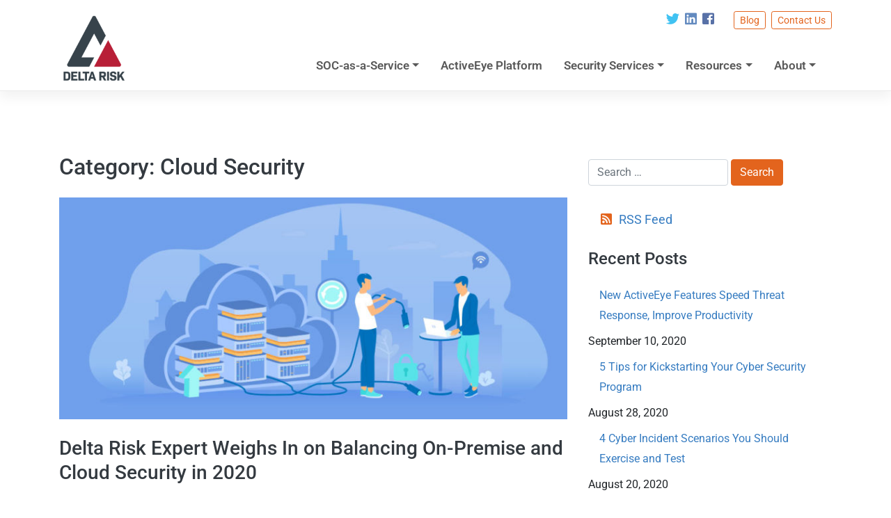

--- FILE ---
content_type: text/html; charset=UTF-8
request_url: https://deltarisk.com/blog/category/cloud-security/
body_size: 11353
content:
<!DOCTYPE html>
<html lang="en-US">

<head>
    <meta charset="UTF-8">
    <meta name="viewport" content="width=device-width, initial-scale=1">
    <meta http-equiv="X-UA-Compatible" content="IE=edge">
    <link rel="profile" href="http://gmpg.org/xfn/11">
    <meta name='robots' content='index, follow, max-image-preview:large, max-snippet:-1, max-video-preview:-1' />
	
	
	<!-- This site is optimized with the Yoast SEO plugin v26.7 - https://yoast.com/wordpress/plugins/seo/ -->
	<link media="all" href="https://deltarisk.com/wp-content/cache/autoptimize/css/autoptimize_d7035975be3445f2bb89786b0caf4814.css" rel="stylesheet"><title>Cloud Security Archives - Delta Risk</title>
	<meta name="description" content="Here are all of the blogs and articles on cloud security on the Delta Risk website." />
	<link rel="canonical" href="https://deltarisk.com/blog/category/cloud-security/" />
	<link rel="next" href="https://deltarisk.com/blog/category/cloud-security/page/2/" />
	<meta property="og:locale" content="en_US" />
	<meta property="og:type" content="article" />
	<meta property="og:title" content="Cloud Security Archives - Delta Risk" />
	<meta property="og:description" content="Here are all of the blogs and articles on cloud security on the Delta Risk website." />
	<meta property="og:url" content="https://deltarisk.com/blog/category/cloud-security/" />
	<meta property="og:site_name" content="Delta Risk" />
	<meta name="twitter:card" content="summary_large_image" />
	<script type="application/ld+json" class="yoast-schema-graph">{"@context":"https://schema.org","@graph":[{"@type":"CollectionPage","@id":"https://deltarisk.com/blog/category/cloud-security/","url":"https://deltarisk.com/blog/category/cloud-security/","name":"Cloud Security Archives - Delta Risk","isPartOf":{"@id":"https://deltarisk.com/#website"},"primaryImageOfPage":{"@id":"https://deltarisk.com/blog/category/cloud-security/#primaryimage"},"image":{"@id":"https://deltarisk.com/blog/category/cloud-security/#primaryimage"},"thumbnailUrl":"https://deltarisk.com/wp-content/uploads/2020/04/hybrid-webinar-1.jpg","description":"Here are all of the blogs and articles on cloud security on the Delta Risk website.","breadcrumb":{"@id":"https://deltarisk.com/blog/category/cloud-security/#breadcrumb"},"inLanguage":"en-US"},{"@type":"ImageObject","inLanguage":"en-US","@id":"https://deltarisk.com/blog/category/cloud-security/#primaryimage","url":"https://deltarisk.com/wp-content/uploads/2020/04/hybrid-webinar-1.jpg","contentUrl":"https://deltarisk.com/wp-content/uploads/2020/04/hybrid-webinar-1.jpg","width":931,"height":407,"caption":"Balancing On-Premise and Cloud Security"},{"@type":"BreadcrumbList","@id":"https://deltarisk.com/blog/category/cloud-security/#breadcrumb","itemListElement":[{"@type":"ListItem","position":1,"name":"Home","item":"https://deltarisk.com/"},{"@type":"ListItem","position":2,"name":"Cloud Security"}]},{"@type":"WebSite","@id":"https://deltarisk.com/#website","url":"https://deltarisk.com/","name":"Delta Risk","description":"Cloud security and SOC-as-a-Service","potentialAction":[{"@type":"SearchAction","target":{"@type":"EntryPoint","urlTemplate":"https://deltarisk.com/?s={search_term_string}"},"query-input":{"@type":"PropertyValueSpecification","valueRequired":true,"valueName":"search_term_string"}}],"inLanguage":"en-US"}]}</script>
	<!-- / Yoast SEO plugin. -->


<link rel='dns-prefetch' href='//static.addtoany.com' />
<link rel='dns-prefetch' href='//use.typekit.net' />
<link href='https://fonts.gstatic.com' crossorigin rel='preconnect' />
<link rel="alternate" type="application/rss+xml" title="Delta Risk &raquo; Feed" href="https://deltarisk.com/feed/" />
<link rel="alternate" type="application/rss+xml" title="Delta Risk &raquo; Comments Feed" href="https://deltarisk.com/comments/feed/" />
<link rel="alternate" type="application/rss+xml" title="Delta Risk &raquo; Cloud Security Category Feed" href="https://deltarisk.com/blog/category/cloud-security/feed/" />
		
		
<link rel='stylesheet' id='typekit-css' href='https://use.typekit.net/gwh5lyn.css?ver=1.0.0' type='text/css' media='all' />











<script type="text/javascript" id="addtoany-core-js-before">
/* <![CDATA[ */
window.a2a_config=window.a2a_config||{};a2a_config.callbacks=[];a2a_config.overlays=[];a2a_config.templates={};
/* ]]> */
</script>
<script type="text/javascript" defer src="https://static.addtoany.com/menu/page.js" id="addtoany-core-js"></script>
<script type="text/javascript" src="https://code.jquery.com/jquery-3.1.1.min.js?ver=3.1.1" id="jquery-core-js"></script>
<script type="text/javascript" src="https://code.jquery.com/jquery-migrate-3.0.0.min.js?ver=3.0.0" id="jquery-migrate-js"></script>

<!--[if lt IE 9]>
<script type="text/javascript" src="https://deltarisk.com/wp-content/themes/druboot/dist/assets/js/html5.js?ver=3.7.0" id="html5hiv-js"></script>
<![endif]-->
<link rel="EditURI" type="application/rsd+xml" title="RSD" href="https://deltarisk.com/xmlrpc.php?rsd" />

		<script>
			document.documentElement.className = document.documentElement.className.replace('no-js', 'js');
		</script>
				
		
<!-- Facebook Pixel Code -->

<script>
!function(f,b,e,v,n,t,s){if(f.fbq)return;n=f.fbq=function(){n.callMethod?
n.callMethod.apply(n,arguments):n.queue.push(arguments)};if(!f._fbq)f._fbq=n;
n.push=n;n.loaded=!0;n.version='2.0';n.queue=[];t=b.createElement(e);t.async=!0;
t.src=v;s=b.getElementsByTagName(e)[0];s.parentNode.insertBefore(t,s)}(window,
document,'script','https://connect.facebook.net/en_US/fbevents.js');
fbq('init', '1773705896282717'); // Insert your pixel ID here.
fbq('track', 'PageView');
</script>

<!-- End Facebook Pixel Code  -->

<link rel="pingback" href="https://deltarisk.com/xmlrpc.php">    
    <link rel="icon" href="https://deltarisk.com/wp-content/uploads/2018/06/delta_risk_logo_32.png" sizes="32x32" />
<link rel="icon" href="https://deltarisk.com/wp-content/uploads/2018/06/delta_risk_logo_32.png" sizes="192x192" />
<link rel="apple-touch-icon" href="https://deltarisk.com/wp-content/uploads/2018/06/delta_risk_logo_32.png" />
<meta name="msapplication-TileImage" content="https://deltarisk.com/wp-content/uploads/2018/06/delta_risk_logo_32.png" />
		<style type="text/css" id="wp-custom-css">
			.jumbotron .btn-primary{
	background-image: url("https://deltarisk.com/wp-content/uploads/2020/10/Light_BlueWW_Horizontal_RGB_400.png");
	background-color: rgba(255, 0, 0, 0);
	border-color: rgba(255, 0, 0, 0);
	min-width: 300px;
	background-repeat: no-repeat;
	margin-top: 30px;
}

.jumbotron .btn-primary{
	color: rgba(255, 0, 0, 0);	
}

.jumbotron .btn-lg{
	padding: 1em 6.5em;
}

#teconsent {
	  position: fixed;
    left: 1rem;
    bottom: 1rem;
}		</style>
			<!-- Fonts Plugin CSS - https://fontsplugin.com/ -->
	
	<!-- Fonts Plugin CSS -->
	</head>

<body class="archive category category-cloud-security category-96 wp-theme-druboot group-blog hfeed">
    <!-- Google Tag Manager (noscript) -->

<!-- End Google Tag Manager (noscript) -->    <div id="page" class="site">
        <a class="skip-link screen-reader-text" href="#content">Skip to content</a>
                    <header id="masthead" class="site-header navbar-static-top navbar-light" role="banner">
                <div class="container top-untility">
                    <nav class="navbar navbar-expand-xl">
                        <div class="collapse navbar-collapse" id="navbarNav5">
                            <ul class="navbar-nav justify-content-end ml-auto">
                                <li class="nav-item">
                                    <a class="nav-link px-1" href="https://twitter.com/DeltaRisk" target="blank">
                                        <i class="fab fa-twitter fa-lg"></i>
                                    </a>
                                </li>
                                <li class="nav-item">
                                    <a class="nav-link px-1" href="https://www.linkedin.com/company/delta-risk-llc/" target="blank">
                                        <i class="fab fa-linkedin fa-lg"></i>
                                    </a>
                                </li>
                                <li class="nav-item">
                                    <a class="nav-link px-1 mr-3" href="https://www.facebook.com/DeltaRiskCyber/" target="blank">
                                        <i class="fab fa-facebook-square fa-lg"></i>
                                    </a>
                                </li>
                            </ul>
                            <a class="btn btn-outline-primary btn-sm ml-md-2" href="/blog/">Blog</a>
                            <a class="btn btn-outline-primary btn-sm ml-md-2" href="/contact/">Contact Us</a>
                            <!-- <a class="btn btn-outline-primary btn-sm ml-md-2" href="https://activeeye.deltarisk.com/">Log In</a> -->
                        </div>
                    </nav>
                </div>
                <div class="container">
                    <nav class="navbar navbar-expand-xl p-0">
                        <div class="navbar-brand">
                            <a class="navbar-brand" href="https://deltarisk.com/">
                                <img id="dr-navlogo" data-src="https://deltarisk.com/wp-content/themes/druboot/dist/assets/images/DeltaRiskLogo_main_color_600.png" alt="Delta Risk logo" src="[data-uri]" class="lazyload" style="--smush-placeholder-width: 600px; --smush-placeholder-aspect-ratio: 600/616;">
                            </a>
                        </div>
                        <button class="navbar-toggler" type="button" data-toggle="collapse" data-target="#main-nav" aria-controls="" aria-expanded="false" aria-label="Toggle navigation">
                            <span class="navbar-toggler-icon"></span>
                        </button>

                        <div id="main-nav" class="collapse navbar-collapse justify-content-end"><ul id="menu-primary-menu" class="navbar-nav"><li itemscope="itemscope" itemtype="https://www.schema.org/SiteNavigationElement" id="menu-item-2150" class="menu-item menu-item-type-post_type menu-item-object-page menu-item-has-children dropdown menu-item-2150 nav-item"><a title="SOC-as-a-Service" href="#" data-toggle="dropdown" aria-haspopup="true" aria-expanded="false" class="dropdown-toggle nav-link" id="menu-item-dropdown-2150">SOC-as-a-Service</a>
<ul class="dropdown-menu" aria-labelledby="menu-item-dropdown-2150" role="menu">
	<li itemscope="itemscope" itemtype="https://www.schema.org/SiteNavigationElement" id="menu-item-4121" class="menu-item menu-item-type-custom menu-item-object-custom menu-item-4121 nav-item"><a title="SOC-as-a-Service Overview" href="/soc-as-a-service/" class="dropdown-item">SOC-as-a-Service Overview</a></li>
	<li itemscope="itemscope" itemtype="https://www.schema.org/SiteNavigationElement" id="menu-item-2154" class="menu-item menu-item-type-post_type menu-item-object-page menu-item-2154 nav-item"><a title="SaaS Application Security" href="https://deltarisk.com/soc-as-a-service/saas-application-security/" class="dropdown-item">SaaS Application Security</a></li>
	<li itemscope="itemscope" itemtype="https://www.schema.org/SiteNavigationElement" id="menu-item-2153" class="menu-item menu-item-type-post_type menu-item-object-page menu-item-2153 nav-item"><a title="Cloud Infrastructure Security" href="https://deltarisk.com/soc-as-a-service/cloud-infrastructure-security/" class="dropdown-item">Cloud Infrastructure Security</a></li>
	<li itemscope="itemscope" itemtype="https://www.schema.org/SiteNavigationElement" id="menu-item-2152" class="menu-item menu-item-type-post_type menu-item-object-page menu-item-2152 nav-item"><a title="Network Security" href="https://deltarisk.com/soc-as-a-service/network-security/" class="dropdown-item">Network Security</a></li>
	<li itemscope="itemscope" itemtype="https://www.schema.org/SiteNavigationElement" id="menu-item-2151" class="menu-item menu-item-type-post_type menu-item-object-page menu-item-2151 nav-item"><a title="Endpoint Security" href="https://deltarisk.com/soc-as-a-service/endpoint-security/" class="dropdown-item">Endpoint Security</a></li>
</ul>
</li>
<li itemscope="itemscope" itemtype="https://www.schema.org/SiteNavigationElement" id="menu-item-2846" class="menu-item menu-item-type-post_type menu-item-object-page menu-item-2846 nav-item"><a title="ActiveEye Platform" href="https://deltarisk.com/activeeye-platform/" class="nav-link">ActiveEye Platform</a></li>
<li itemscope="itemscope" itemtype="https://www.schema.org/SiteNavigationElement" id="menu-item-2176" class="menu-item menu-item-type-post_type menu-item-object-page menu-item-has-children dropdown menu-item-2176 nav-item"><a title="Security Services" href="#" data-toggle="dropdown" aria-haspopup="true" aria-expanded="false" class="dropdown-toggle nav-link" id="menu-item-dropdown-2176">Security Services</a>
<ul class="dropdown-menu" aria-labelledby="menu-item-dropdown-2176" role="menu">
	<li itemscope="itemscope" itemtype="https://www.schema.org/SiteNavigationElement" id="menu-item-4120" class="menu-item menu-item-type-custom menu-item-object-custom menu-item-4120 nav-item"><a title="Security Services Overview" href="/security-services/" class="dropdown-item">Security Services Overview</a></li>
	<li itemscope="itemscope" itemtype="https://www.schema.org/SiteNavigationElement" id="menu-item-2399" class="menu-item menu-item-type-post_type menu-item-object-page menu-item-2399 nav-item"><a title="Cloud Security Professional Services" href="https://deltarisk.com/security-services/cloud-security-professional-services/" class="dropdown-item">Cloud Security Professional Services</a></li>
	<li itemscope="itemscope" itemtype="https://www.schema.org/SiteNavigationElement" id="menu-item-2178" class="menu-item menu-item-type-post_type menu-item-object-page menu-item-2178 nav-item"><a title="Pen Testing &#038; Assessments" href="https://deltarisk.com/security-services/pen-testing-assessments/" class="dropdown-item">Pen Testing &#038; Assessments</a></li>
	<li itemscope="itemscope" itemtype="https://www.schema.org/SiteNavigationElement" id="menu-item-130" class="menu-item menu-item-type-post_type menu-item-object-page menu-item-130 nav-item"><a title="Incident Response Services" href="https://deltarisk.com/security-services/response-services/" class="dropdown-item">Incident Response Services</a></li>
	<li itemscope="itemscope" itemtype="https://www.schema.org/SiteNavigationElement" id="menu-item-2752" class="menu-item menu-item-type-post_type menu-item-object-page menu-item-2752 nav-item"><a title="Cyber Threat Hunting" href="https://deltarisk.com/security-services/cyber-threat-hunting/" class="dropdown-item">Cyber Threat Hunting</a></li>
	<li itemscope="itemscope" itemtype="https://www.schema.org/SiteNavigationElement" id="menu-item-2180" class="menu-item menu-item-type-post_type menu-item-object-page menu-item-2180 nav-item"><a title="Cyber Security Exercises" href="https://deltarisk.com/security-services/cyber-security-exercises/" class="dropdown-item">Cyber Security Exercises</a></li>
	<li itemscope="itemscope" itemtype="https://www.schema.org/SiteNavigationElement" id="menu-item-2177" class="menu-item menu-item-type-post_type menu-item-object-page menu-item-2177 nav-item"><a title="Compliance &#038; Strategy" href="https://deltarisk.com/security-services/compliance-strategy/" class="dropdown-item">Compliance &#038; Strategy</a></li>
</ul>
</li>
<li itemscope="itemscope" itemtype="https://www.schema.org/SiteNavigationElement" id="menu-item-134" class="menu-item menu-item-type-post_type menu-item-object-page menu-item-has-children dropdown menu-item-134 nav-item"><a title="Resources" href="#" data-toggle="dropdown" aria-haspopup="true" aria-expanded="false" class="dropdown-toggle nav-link" id="menu-item-dropdown-134">Resources</a>
<ul class="dropdown-menu" aria-labelledby="menu-item-dropdown-134" role="menu">
	<li itemscope="itemscope" itemtype="https://www.schema.org/SiteNavigationElement" id="menu-item-4122" class="menu-item menu-item-type-custom menu-item-object-custom menu-item-4122 nav-item"><a title="Cyber Security Resources" href="/resources/" class="dropdown-item">Cyber Security Resources</a></li>
	<li itemscope="itemscope" itemtype="https://www.schema.org/SiteNavigationElement" id="menu-item-5297" class="menu-item menu-item-type-post_type menu-item-object-page menu-item-5297 nav-item"><a title="CISO Guidebook" href="https://deltarisk.com/resources/ciso-guidebook/" class="dropdown-item">CISO Guidebook</a></li>
	<li itemscope="itemscope" itemtype="https://www.schema.org/SiteNavigationElement" id="menu-item-136" class="menu-item menu-item-type-post_type menu-item-object-page menu-item-136 nav-item"><a title="Data Sheets" href="https://deltarisk.com/resources/data-sheets/" class="dropdown-item">Data Sheets</a></li>
	<li itemscope="itemscope" itemtype="https://www.schema.org/SiteNavigationElement" id="menu-item-142" class="menu-item menu-item-type-post_type menu-item-object-page menu-item-142 nav-item"><a title="Events" href="https://deltarisk.com/resources/events/" class="dropdown-item">Events</a></li>
	<li itemscope="itemscope" itemtype="https://www.schema.org/SiteNavigationElement" id="menu-item-1060" class="menu-item menu-item-type-post_type menu-item-object-page menu-item-1060 nav-item"><a title="Videos" href="https://deltarisk.com/resources/videos/" class="dropdown-item">Videos</a></li>
	<li itemscope="itemscope" itemtype="https://www.schema.org/SiteNavigationElement" id="menu-item-8351" class="menu-item menu-item-type-custom menu-item-object-custom menu-item-8351 nav-item"><a title="White Papers" href="https://www.motorolasolutions.com/en_us/managed-support-services/cybersecurity/cybersecurity-resource-center.html" class="dropdown-item">White Papers</a></li>
</ul>
</li>
<li itemscope="itemscope" itemtype="https://www.schema.org/SiteNavigationElement" id="menu-item-139" class="right-menu-item menu-item menu-item-type-post_type menu-item-object-page menu-item-has-children dropdown menu-item-139 nav-item"><a title="About" href="#" data-toggle="dropdown" aria-haspopup="true" aria-expanded="false" class="dropdown-toggle nav-link" id="menu-item-dropdown-139">About</a>
<ul class="dropdown-menu" aria-labelledby="menu-item-dropdown-139" role="menu">
	<li itemscope="itemscope" itemtype="https://www.schema.org/SiteNavigationElement" id="menu-item-4123" class="menu-item menu-item-type-custom menu-item-object-custom menu-item-4123 nav-item"><a title="About Delta Risk" href="/about/" class="dropdown-item">About Delta Risk</a></li>
	<li itemscope="itemscope" itemtype="https://www.schema.org/SiteNavigationElement" id="menu-item-7815" class="menu-item menu-item-type-custom menu-item-object-custom menu-item-7815 nav-item"><a title="Board" href="https://newsroom.motorolasolutions.com/executive-biographies/board-directors/" class="dropdown-item">Board</a></li>
	<li itemscope="itemscope" itemtype="https://www.schema.org/SiteNavigationElement" id="menu-item-7805" class="menu-item menu-item-type-post_type menu-item-object-page menu-item-7805 nav-item"><a title="Leadership" href="https://deltarisk.com/about/leadership/" class="dropdown-item">Leadership</a></li>
	<li itemscope="itemscope" itemtype="https://www.schema.org/SiteNavigationElement" id="menu-item-677" class="menu-item menu-item-type-post_type menu-item-object-page menu-item-677 nav-item"><a title="News" href="https://deltarisk.com/about/news/" class="dropdown-item">News</a></li>
	<li itemscope="itemscope" itemtype="https://www.schema.org/SiteNavigationElement" id="menu-item-141" class="menu-item menu-item-type-post_type menu-item-object-page menu-item-141 nav-item"><a title="Careers" href="https://deltarisk.com/about/careers/" class="dropdown-item">Careers</a></li>
	<li itemscope="itemscope" itemtype="https://www.schema.org/SiteNavigationElement" id="menu-item-2523" class="menu-item menu-item-type-post_type menu-item-object-page menu-item-2523 nav-item"><a title="Partners" href="https://deltarisk.com/about/delta-risk-partners/" class="dropdown-item">Partners</a></li>
</ul>
</li>
<li itemscope="itemscope" itemtype="https://www.schema.org/SiteNavigationElement" id="menu-item-5375" class="sm-menu-only-first menu-item menu-item-type-custom menu-item-object-custom menu-item-5375 nav-item"><a title="Blog" href="/blog/" class="nav-link">Blog</a></li>
<li itemscope="itemscope" itemtype="https://www.schema.org/SiteNavigationElement" id="menu-item-5374" class="sm-menu-only menu-item menu-item-type-custom menu-item-object-custom menu-item-5374 nav-item"><a title="Contact" href="/contact/" class="nav-link">Contact</a></li>
</ul></div>                    </nav>
                </div>
            </header>
            <!--/Main Navbar -->
            <!-- #masthead -->

            <div id="content" class="site-content">
                <div class="container">
                    <div class="row">
                    
	<section id="primary" class="content-area col-sm-12 col-lg-8">
		<main id="main" class="site-main" role="main">

		
            <header class="page-header">
				<h1 class="page-title">Category: <span>Cloud Security</span></h1>            </header><!-- .page-header -->
            
            
<article id="post-6323" class="post-6323 post type-post status-publish format-standard has-post-thumbnail hentry category-cloud-security">
	<div class="post-thumbnail">
		<img width="768" height="336" src="https://deltarisk.com/wp-content/uploads/2020/04/hybrid-webinar-1-768x336.jpg" class="attachment-medium_large size-medium_large wp-post-image" alt="Balancing On-Premise and Cloud Security" decoding="async" fetchpriority="high" srcset="https://deltarisk.com/wp-content/uploads/2020/04/hybrid-webinar-1-768x336.jpg 768w, https://deltarisk.com/wp-content/uploads/2020/04/hybrid-webinar-1-300x131.jpg 300w, https://deltarisk.com/wp-content/uploads/2020/04/hybrid-webinar-1.jpg 931w" sizes="(max-width: 768px) 100vw, 768px" />	</div>
	<header class="entry-header">
		<h2 class="entry-title"><a href="https://deltarisk.com/blog/delta-risk-expert-weighs-in-on-balancing-on-premise-and-cloud-security-in-2020/" rel="bookmark">Delta Risk Expert Weighs In on Balancing On-Premise and Cloud Security in 2020</a></h2>		<div class="entry-meta mb-3">
			<span class="posted-on"><time class="entry-date published updated" datetime="2020-04-27T14:11:25-04:00">April 27, 2020</time></span> | <span class="byline"> by <span class="author vcard">Lauren Bellero</span></span>		</div><!-- .entry-meta -->
			</header><!-- .entry-header -->
	<div class="entry-content">
		<p>What’s the best way to balance your cyber security priorities between on-premise and the cloud in 2020? Find out in the on-demand webinar “Balancing Security on Premise and In the Cloud,” featuring Delta Risk expert and VP Dan Harding. The webinar is part of the (Security) Balancing Act series with Diana Kelley, Cybersecurity Field CTO&#8230; <a href="https://deltarisk.com/blog/delta-risk-expert-weighs-in-on-balancing-on-premise-and-cloud-security-in-2020/" class="readmore">Read More</a></p>
	</div><!-- .entry-content -->

	<footer class="entry-footer">
		<span class="cat-links">Categories: <a href="https://deltarisk.com/blog/category/cloud-security/" rel="category tag">Cloud Security</a></span>	</footer><!-- .entry-footer -->
</article><!-- #post-## -->

<article id="post-5090" class="post-5090 post type-post status-publish format-standard has-post-thumbnail hentry category-cloud-security">
	<div class="post-thumbnail">
		<img width="768" height="336" data-src="https://deltarisk.com/wp-content/uploads/2020/01/blog-image-jan-14-768x336.png" class="attachment-medium_large size-medium_large wp-post-image lazyload" alt="Google Advanced Protection image" decoding="async" data-srcset="https://deltarisk.com/wp-content/uploads/2020/01/blog-image-jan-14-768x336.png 768w, https://deltarisk.com/wp-content/uploads/2020/01/blog-image-jan-14-300x131.png 300w, https://deltarisk.com/wp-content/uploads/2020/01/blog-image-jan-14.png 931w" data-sizes="(max-width: 768px) 100vw, 768px" src="[data-uri]" style="--smush-placeholder-width: 768px; --smush-placeholder-aspect-ratio: 768/336;" />	</div>
	<header class="entry-header">
		<h2 class="entry-title"><a href="https://deltarisk.com/blog/google-advanced-protection-program-helps-prevent-g-suite-account-compromise/" rel="bookmark">Google Advanced Protection Program Helps Prevent G Suite Account Compromise</a></h2>		<div class="entry-meta mb-3">
			<span class="posted-on"><time class="entry-date published" datetime="2020-01-14T15:23:00-05:00">January 14, 2020</time></span> | <span class="byline"> by <span class="author vcard">Matthew McTigue</span></span>		</div><!-- .entry-meta -->
			</header><!-- .entry-header -->
	<div class="entry-content">
		<p>Google recently&nbsp;announced some new features&nbsp;to help prevent G Suite account compromise and provide extra protection for sensitive accounts. These features are available via the Google Advanced Protection Program, or GAPP, which adds&nbsp;additional safeguards for high-risk users. Key Features One could easily argue that&nbsp;the most important aspect of GAPP&nbsp;is the requirement to use physical security keys&#8230;. <a href="https://deltarisk.com/blog/google-advanced-protection-program-helps-prevent-g-suite-account-compromise/" class="readmore">Read More</a></p>
	</div><!-- .entry-content -->

	<footer class="entry-footer">
		<span class="cat-links">Categories: <a href="https://deltarisk.com/blog/category/cloud-security/" rel="category tag">Cloud Security</a></span>	</footer><!-- .entry-footer -->
</article><!-- #post-## -->

<article id="post-5067" class="post-5067 post type-post status-publish format-standard has-post-thumbnail hentry category-cloud-security category-g-suite-security">
	<div class="post-thumbnail">
		<img width="768" height="336" data-src="https://deltarisk.com/wp-content/uploads/2019/11/g-suite-security-blog-768x336.png" class="attachment-medium_large size-medium_large wp-post-image lazyload" alt="G Suite Security Features image" decoding="async" data-srcset="https://deltarisk.com/wp-content/uploads/2019/11/g-suite-security-blog-768x336.png 768w, https://deltarisk.com/wp-content/uploads/2019/11/g-suite-security-blog-300x131.png 300w, https://deltarisk.com/wp-content/uploads/2019/11/g-suite-security-blog.png 931w" data-sizes="(max-width: 768px) 100vw, 768px" src="[data-uri]" style="--smush-placeholder-width: 768px; --smush-placeholder-aspect-ratio: 768/336;" />	</div>
	<header class="entry-header">
		<h2 class="entry-title"><a href="https://deltarisk.com/blog/new-g-suite-security-features-protect-against-rogue-apps/" rel="bookmark">New G Suite Security Features Protect Against Rogue Apps</a></h2>		<div class="entry-meta mb-3">
			<span class="posted-on"><time class="entry-date published" datetime="2019-11-25T14:57:00-05:00">November 25, 2019</time></span> | <span class="byline"> by <span class="author vcard">John Hawley</span></span>		</div><!-- .entry-meta -->
			</header><!-- .entry-header -->
	<div class="entry-content">
		<p>In today’s blog, we’ll take a look at some new G Suite security features. These features are designed to prevent threats from unauthorized or rogue applications. Most of our customers have already adopted enterprise Software-as-a-Service (SaaS) applications or are evaluating them. The most popular ones are office automation suites like&nbsp;G Suite&nbsp;and&nbsp;Office 365. These cloud-based solutions&#8230; <a href="https://deltarisk.com/blog/new-g-suite-security-features-protect-against-rogue-apps/" class="readmore">Read More</a></p>
	</div><!-- .entry-content -->

	<footer class="entry-footer">
		<span class="cat-links">Categories: <a href="https://deltarisk.com/blog/category/cloud-security/" rel="category tag">Cloud Security</a>, <a href="https://deltarisk.com/blog/category/g-suite-security/" rel="category tag">G Suite Security</a></span>	</footer><!-- .entry-footer -->
</article><!-- #post-## -->

<article id="post-3371" class="post-3371 post type-post status-publish format-standard has-post-thumbnail hentry category-cloud-security category-endpoint-security tag-cloud-security tag-cloud-security-monitoring">
	<div class="post-thumbnail">
		<img width="768" height="303" data-src="https://deltarisk.com/wp-content/uploads/2019/08/blog-endpoint-security-1058x418-768x303.jpg" class="attachment-medium_large size-medium_large wp-post-image lazyload" alt="Why It’s Time to Update Your Endpoint Security Approach" decoding="async" data-srcset="https://deltarisk.com/wp-content/uploads/2019/08/blog-endpoint-security-1058x418-768x303.jpg 768w, https://deltarisk.com/wp-content/uploads/2019/08/blog-endpoint-security-1058x418-300x119.jpg 300w, https://deltarisk.com/wp-content/uploads/2019/08/blog-endpoint-security-1058x418-1024x405.jpg 1024w, https://deltarisk.com/wp-content/uploads/2019/08/blog-endpoint-security-1058x418-500x198.jpg 500w, https://deltarisk.com/wp-content/uploads/2019/08/blog-endpoint-security-1058x418-100x40.jpg 100w, https://deltarisk.com/wp-content/uploads/2019/08/blog-endpoint-security-1058x418.jpg 1058w" data-sizes="(max-width: 768px) 100vw, 768px" src="[data-uri]" style="--smush-placeholder-width: 768px; --smush-placeholder-aspect-ratio: 768/303;" />	</div>
	<header class="entry-header">
		<h2 class="entry-title"><a href="https://deltarisk.com/blog/why-its-time-to-update-your-endpoint-security-approach/" rel="bookmark">Why It’s Time to Update Your Endpoint Security Approach</a></h2>		<div class="entry-meta mb-3">
			<span class="posted-on"><time class="entry-date published" datetime="2019-08-14T13:16:38-04:00">August 14, 2019</time></span> | <span class="byline"> by <span class="author vcard">Matthew McTigue</span></span>		</div><!-- .entry-meta -->
			</header><!-- .entry-header -->
	<div class="entry-content">
		<p>When it comes to cyber threats, the endpoint is often where the action is. In today’s post, we’ll discuss why it’s time to update your endpoint security approach. We’ll also offer some recommendations for how to go about this. Why Antivirus + Perimeter Protection is No Longer Enough For the last 20-plus years, the primary&#8230; <a href="https://deltarisk.com/blog/why-its-time-to-update-your-endpoint-security-approach/" class="readmore">Read More</a></p>
	</div><!-- .entry-content -->

	<footer class="entry-footer">
		<span class="cat-links">Categories: <a href="https://deltarisk.com/blog/category/cloud-security/" rel="category tag">Cloud Security</a>, <a href="https://deltarisk.com/blog/category/endpoint-security/" rel="category tag">Endpoint Security</a></span> | <span class="tags-links">Tagged: <a href="https://deltarisk.com/blog/tag/cloud-security/" rel="tag">cloud security</a>, <a href="https://deltarisk.com/blog/tag/cloud-security-monitoring/" rel="tag">cloud security monitoring</a></span>	</footer><!-- .entry-footer -->
</article><!-- #post-## -->

<article id="post-3274" class="post-3274 post type-post status-publish format-standard has-post-thumbnail hentry category-cloud-security category-cyber-security-strategy tag-cloud tag-cloud-security tag-cyber-security-strategy tag-federal-agencies tag-federal-agencies-moving-to-the-cloud tag-information-security">
	<div class="post-thumbnail">
		<img width="768" height="336" data-src="https://deltarisk.com/wp-content/uploads/2019/07/blog-fed-cloud-feature-768x336.jpg" class="attachment-medium_large size-medium_large wp-post-image lazyload" alt="Federal Agencies Moving to the Cloud" decoding="async" data-srcset="https://deltarisk.com/wp-content/uploads/2019/07/blog-fed-cloud-feature-768x336.jpg 768w, https://deltarisk.com/wp-content/uploads/2019/07/blog-fed-cloud-feature-300x131.jpg 300w, https://deltarisk.com/wp-content/uploads/2019/07/blog-fed-cloud-feature-500x219.jpg 500w, https://deltarisk.com/wp-content/uploads/2019/07/blog-fed-cloud-feature-100x44.jpg 100w, https://deltarisk.com/wp-content/uploads/2019/07/blog-fed-cloud-feature.jpg 931w" data-sizes="(max-width: 768px) 100vw, 768px" src="[data-uri]" style="--smush-placeholder-width: 768px; --smush-placeholder-aspect-ratio: 768/336;" />	</div>
	<header class="entry-header">
		<h2 class="entry-title"><a href="https://deltarisk.com/blog/federal-agencies-moving-to-the-cloud-must-take-stock-of-information-systems/" rel="bookmark">Federal Agencies Moving to the Cloud Must Take Stock of Information Systems</a></h2>		<div class="entry-meta mb-3">
			<span class="posted-on"><time class="entry-date published" datetime="2019-07-12T15:03:17-04:00">July 12, 2019</time></span> | <span class="byline"> by <span class="author vcard">Mike Wigal</span></span>		</div><!-- .entry-meta -->
			</header><!-- .entry-header -->
	<div class="entry-content">
		<p>Federal agencies moving to the cloud have a lot to consider, but a new guide from the Chief Information Officer (CIO) Council provides some useful advice. The Application Rationalization Playbook is designed to help IT portfolio managers at federal agencies figure out which applications can be smartly migrated to the cloud. It offers detailed advice for agencies to consider&#8230; <a href="https://deltarisk.com/blog/federal-agencies-moving-to-the-cloud-must-take-stock-of-information-systems/" class="readmore">Read More</a></p>
	</div><!-- .entry-content -->

	<footer class="entry-footer">
		<span class="cat-links">Categories: <a href="https://deltarisk.com/blog/category/cloud-security/" rel="category tag">Cloud Security</a>, <a href="https://deltarisk.com/blog/category/cyber-security-strategy/" rel="category tag">Cyber Security Strategy</a></span> | <span class="tags-links">Tagged: <a href="https://deltarisk.com/blog/tag/cloud/" rel="tag">cloud</a>, <a href="https://deltarisk.com/blog/tag/cloud-security/" rel="tag">cloud security</a>, <a href="https://deltarisk.com/blog/tag/cyber-security-strategy/" rel="tag">cyber security strategy</a>, <a href="https://deltarisk.com/blog/tag/federal-agencies/" rel="tag">federal agencies</a>, <a href="https://deltarisk.com/blog/tag/federal-agencies-moving-to-the-cloud/" rel="tag">federal agencies moving to the cloud</a>, <a href="https://deltarisk.com/blog/tag/information-security/" rel="tag">information security</a></span>	</footer><!-- .entry-footer -->
</article><!-- #post-## -->

<article id="post-3213" class="post-3213 post type-post status-publish format-standard has-post-thumbnail hentry category-aws-security category-cloud-security category-cyber-security-strategy category-soc-as-a-service tag-amazon-web-services tag-aws tag-cloud-security tag-devops tag-virtual-private-clouds">
	<div class="post-thumbnail">
		<img width="768" height="336" data-src="https://deltarisk.com/wp-content/uploads/2019/06/blog-aws-vpc-flow-feature-768x336.jpg" class="attachment-medium_large size-medium_large wp-post-image lazyload" alt="Visualize network activity in Amazon virtual private clouds" decoding="async" data-srcset="https://deltarisk.com/wp-content/uploads/2019/06/blog-aws-vpc-flow-feature-768x336.jpg 768w, https://deltarisk.com/wp-content/uploads/2019/06/blog-aws-vpc-flow-feature-300x131.jpg 300w, https://deltarisk.com/wp-content/uploads/2019/06/blog-aws-vpc-flow-feature-500x219.jpg 500w, https://deltarisk.com/wp-content/uploads/2019/06/blog-aws-vpc-flow-feature-100x44.jpg 100w, https://deltarisk.com/wp-content/uploads/2019/06/blog-aws-vpc-flow-feature.jpg 931w" data-sizes="(max-width: 768px) 100vw, 768px" src="[data-uri]" style="--smush-placeholder-width: 768px; --smush-placeholder-aspect-ratio: 768/336;" />	</div>
	<header class="entry-header">
		<h2 class="entry-title"><a href="https://deltarisk.com/blog/visualize-network-activity-in-amazon-virtual-private-clouds-to-spot-threats-faster/" rel="bookmark">Visualize Network Activity in Amazon Virtual Private Clouds to Spot Threats Faster</a></h2>		<div class="entry-meta mb-3">
			<span class="posted-on"><time class="entry-date published" datetime="2019-06-27T16:35:06-04:00">June 27, 2019</time></span> | <span class="byline"> by <span class="author vcard">John Hawley</span></span>		</div><!-- .entry-meta -->
			</header><!-- .entry-header -->
	<div class="entry-content">
		<p>We&#8217;ve just released a new feature in our ActiveEye platform that lets you visualize network activity in Amazon virtual private clouds (VPCs). In today&#8217;s blog we&#8217;ll discuss why we developed this capability. We will also explain how you can use it to detect potential security threats faster. DevOps teams are rapidly deploying applications to cloud environments. We&#8230; <a href="https://deltarisk.com/blog/visualize-network-activity-in-amazon-virtual-private-clouds-to-spot-threats-faster/" class="readmore">Read More</a></p>
	</div><!-- .entry-content -->

	<footer class="entry-footer">
		<span class="cat-links">Categories: <a href="https://deltarisk.com/blog/category/aws-security/" rel="category tag">AWS Security</a>, <a href="https://deltarisk.com/blog/category/cloud-security/" rel="category tag">Cloud Security</a>, <a href="https://deltarisk.com/blog/category/cyber-security-strategy/" rel="category tag">Cyber Security Strategy</a>, <a href="https://deltarisk.com/blog/category/soc-as-a-service/" rel="category tag">SOC-as-a-Service</a></span> | <span class="tags-links">Tagged: <a href="https://deltarisk.com/blog/tag/amazon-web-services/" rel="tag">amazon web services</a>, <a href="https://deltarisk.com/blog/tag/aws/" rel="tag">aws</a>, <a href="https://deltarisk.com/blog/tag/cloud-security/" rel="tag">cloud security</a>, <a href="https://deltarisk.com/blog/tag/devops/" rel="tag">devops</a>, <a href="https://deltarisk.com/blog/tag/virtual-private-clouds/" rel="tag">virtual private clouds</a></span>	</footer><!-- .entry-footer -->
</article><!-- #post-## -->
<div class="pagination"><ul class="pagination"><li class="page-item active"> <span aria-current="page" class="page-link current">1</span></li><li class="page-item "> <a class="page-link" href="https://deltarisk.com/blog/category/cloud-security/page/2/">2</a></li><li class="page-item "> <a class="page-link" href="https://deltarisk.com/blog/category/cloud-security/page/3/">3</a></li><li class="page-item "> <a class="page-link" href="https://deltarisk.com/blog/category/cloud-security/page/4/">4</a></li><li class="page-item "> <a class="page-link" href="https://deltarisk.com/blog/category/cloud-security/page/5/">5</a></li><li class="page-item "> <a class="next page-link" href="https://deltarisk.com/blog/category/cloud-security/page/2/">Next &raquo;</a></li></ul></div>
		</main><!-- #main -->
	</section><!-- #primary -->


<aside id="secondary" class="widget-area col-sm-12 col-lg-4" role="complementary">
	<section id="search-3" class="widget widget_search"><form role="search" method="get" class="search-form" action="https://deltarisk.com/">
    <label>
        <input type="search" class="search-field form-control" placeholder="Search &hellip;" value="" name="s" title="Search for:">
    </label>
    <input type="submit" class="search-submit btn btn-default btn btn-primary" value="Search">
</form>



</section><section id="custom_html-6" class="widget_text widget widget_custom_html"><div class="textwidget custom-html-widget"><div class="rss-side-feed">
	<a href="/feed/"><i class="fas fa-rss-square rss-side-icon"></i>RSS Feed</a>
</div></div></section>
		<section id="recent-posts-3" class="widget widget_recent_entries">
		<h3 class="widget-title">Recent Posts</h3>
		<ul>
											<li>
					<a href="https://deltarisk.com/blog/new-activeeye-features-speed-threat-response-improve-productivity/">New ActiveEye Features Speed Threat Response, Improve Productivity</a>
											<span class="post-date">September 10, 2020</span>
									</li>
											<li>
					<a href="https://deltarisk.com/blog/5-quick-tips-for-implementing-a-cyber-security-program/">5 Tips for Kickstarting Your Cyber Security Program</a>
											<span class="post-date">August 28, 2020</span>
									</li>
											<li>
					<a href="https://deltarisk.com/blog/4-cyber-incident-scenarios-exercise-test/">4 Cyber Incident Scenarios You Should Exercise and Test</a>
											<span class="post-date">August 20, 2020</span>
									</li>
											<li>
					<a href="https://deltarisk.com/blog/how-to-deal-with-ransomware-in-2018-mitigate-the-damage-and-dont-pay-the-ransom/">How to Deal with Ransomware in 2020</a>
											<span class="post-date">August 14, 2020</span>
									</li>
											<li>
					<a href="https://deltarisk.com/blog/our-best-cyber-security-blogs-of-2020-mid-year-update/">Our Best Cyber Security Blogs of 2020: Mid-Year Update</a>
											<span class="post-date">July 29, 2020</span>
									</li>
					</ul>

		</section><section id="categories-3" class="widget widget_categories"><h3 class="widget-title">Categories</h3>
			<ul>
					<li class="cat-item cat-item-2880"><a href="https://deltarisk.com/blog/category/aws-security/">AWS Security</a>
</li>
	<li class="cat-item cat-item-2940"><a href="https://deltarisk.com/blog/category/ciso/">CISO</a>
</li>
	<li class="cat-item cat-item-96 current-cat"><a aria-current="page" href="https://deltarisk.com/blog/category/cloud-security/">Cloud Security</a>
</li>
	<li class="cat-item cat-item-52"><a href="https://deltarisk.com/blog/category/critical-infrastructure/">Critical Infrastructure</a>
</li>
	<li class="cat-item cat-item-243"><a href="https://deltarisk.com/blog/category/cyber-insurance/">Cyber Insurance</a>
</li>
	<li class="cat-item cat-item-206"><a href="https://deltarisk.com/blog/category/cyber-security-awareness/">Cyber Security Awareness</a>
</li>
	<li class="cat-item cat-item-2881"><a href="https://deltarisk.com/blog/category/cyber-security-exercises/">Cyber Security Exercises</a>
</li>
	<li class="cat-item cat-item-191"><a href="https://deltarisk.com/blog/category/cyber-security-hiring/">Cyber Security Hiring</a>
</li>
	<li class="cat-item cat-item-154"><a href="https://deltarisk.com/blog/category/cyber-security-strategy/">Cyber Security Strategy</a>
</li>
	<li class="cat-item cat-item-57"><a href="https://deltarisk.com/blog/category/cyber-security-threats/">Cyber Security Threats</a>
</li>
	<li class="cat-item cat-item-60"><a href="https://deltarisk.com/blog/category/data-privacy/">Data Privacy</a>
</li>
	<li class="cat-item cat-item-59"><a href="https://deltarisk.com/blog/category/data-security/">Data Security</a>
</li>
	<li class="cat-item cat-item-2997"><a href="https://deltarisk.com/blog/category/employee-training-and-awareness/">Employee Training and Awareness</a>
</li>
	<li class="cat-item cat-item-3171"><a href="https://deltarisk.com/blog/category/endpoint-security/">Endpoint Security</a>
</li>
	<li class="cat-item cat-item-54"><a href="https://deltarisk.com/blog/category/financial/">Financial</a>
</li>
	<li class="cat-item cat-item-2807"><a href="https://deltarisk.com/blog/category/g-suite-security/">G Suite Security</a>
</li>
	<li class="cat-item cat-item-51"><a href="https://deltarisk.com/blog/category/healthcare/">Healthcare</a>
</li>
	<li class="cat-item cat-item-101"><a href="https://deltarisk.com/blog/category/incident-response/">Incident Response</a>
</li>
	<li class="cat-item cat-item-97"><a href="https://deltarisk.com/blog/category/information-security/">Information Security</a>
</li>
	<li class="cat-item cat-item-100"><a href="https://deltarisk.com/blog/category/insider-threat/">Insider Threat</a>
</li>
	<li class="cat-item cat-item-3039"><a href="https://deltarisk.com/blog/category/it-security/">IT security</a>
</li>
	<li class="cat-item cat-item-53"><a href="https://deltarisk.com/blog/category/legal/">Legal</a>
</li>
	<li class="cat-item cat-item-98"><a href="https://deltarisk.com/blog/category/malware/">Malware</a>
</li>
	<li class="cat-item cat-item-272"><a href="https://deltarisk.com/blog/category/managed-security/">Managed Security</a>
</li>
	<li class="cat-item cat-item-219"><a href="https://deltarisk.com/blog/category/managed-services/">Managed Services</a>
</li>
	<li class="cat-item cat-item-99"><a href="https://deltarisk.com/blog/category/network-security/">Network Security</a>
</li>
	<li class="cat-item cat-item-58"><a href="https://deltarisk.com/blog/category/news-and-events/">News and Events</a>
</li>
	<li class="cat-item cat-item-3129"><a href="https://deltarisk.com/blog/category/patching/">Patching</a>
</li>
	<li class="cat-item cat-item-220"><a href="https://deltarisk.com/blog/category/penetration-testing/">Penetration Testing</a>
</li>
	<li class="cat-item cat-item-55"><a href="https://deltarisk.com/blog/category/public-sector/">Public Sector</a>
</li>
	<li class="cat-item cat-item-161"><a href="https://deltarisk.com/blog/category/ransomware/">Ransomware</a>
</li>
	<li class="cat-item cat-item-56"><a href="https://deltarisk.com/blog/category/risk-and-compliance/">Risk and Compliance</a>
</li>
	<li class="cat-item cat-item-2795"><a href="https://deltarisk.com/blog/category/soc-as-a-service/">SOC-as-a-Service</a>
</li>
	<li class="cat-item cat-item-102"><a href="https://deltarisk.com/blog/category/social-engineering/">Social Engineering</a>
</li>
	<li class="cat-item cat-item-254"><a href="https://deltarisk.com/blog/category/threat-hunting/">Threat Hunting</a>
</li>
	<li class="cat-item cat-item-1"><a href="https://deltarisk.com/blog/category/uncategorized/">Uncategorized</a>
</li>
			</ul>

			</section></aside><!-- #secondary -->
    </div><!-- .row -->
    </div><!-- .container -->
    </div><!-- #content -->
        <footer id="colophon" class="site-footer navbar-light" role="contentinfo">
        <section class="bg-dark text-white-50">
            <div class="footer ">
                <div class="pt-5 pb-5">
                    <div class="container">
                        <div class="row  justify-content-sm-center">
                            <div class="col-sm-6 col-md-3">
                                <a href="/">
                                <img id="dr-footer-logo" class="mb-3 lazyload" data-src="https://deltarisk.com/wp-content/themes/druboot/dist/assets/images/DeltaRiskLogo_main_white.svg" alt="Delta Risk logo" src="[data-uri]">
                                </a>
                                <address class="text-light mb-2">
                                    106 S. St. Mary's Street<br>
                                    Suite 601<br>
                                    San Antonio, TX 78205
                                </address>
                                <p><a class="text-white-50" href="/contact/">Other Locations</a></p>
                            </div>

                            <div class="col-sm-6 col-md-3">
                                <h4 class="my-2 text-light">Managed Security Services</h4>
                                <ul class="list-unstyled list-light text-white">
                                    <li><a class="text-white-50" href="/soc-as-a-service/">SOC-as-a-Service</a></li>
                                    <li><a class="text-white-50" href="/soc-as-a-service/saas-application-security/">SaaS Application Security</a></li>
                                    <li><a class="text-white-50" href="/soc-as-a-service/cloud-infrastructure-security/">Cloud Infrastructure Security</a></li>
                                    <li><a class="text-white-50" href="/soc-as-a-service/network-security/">Network Security</a></li>
                                    <li><a class="text-white-50" href="/soc-as-a-service/endpoint-security/">Endpoint Security</a></li>
                                    <li><a class="text-white-50" href="/activeeye-platform/">ActiveEye Platform</a></li>
                                </ul>
                            </div>
                            <br style="clear:both" class="hidden-sm-up">
                            <div class="col-sm-6 col-md-3">
                                <h4 class="my-2 text-light">Security Services</h4>
                                <ul class="list-unstyled list-light">
                                    <li><a class="text-white-50" href="/security-services/">Services Overview</a></li>
                                    <li><a class="text-white-50" href="/security-services/cloud-security-professional-services/">Cloud Security Services</a></li>
                                    <li><a class="text-white-50" href="/security-services/pen-testing-assessments/">Pen Testing</a></li>
                                    <li><a class="text-white-50" href="/security-services/response-services/">Incident Response</a></li>
                                    <li><a class="text-white-50" href="/security-services/compliance-strategy/">Compliance</a></li>
                                    <li><a class="text-white-50" href="/security-services/pen-testing-assessments/vulnerability-assessments/">Assessments</a></li>
                                </ul>
                            </div>
                            <div class="col-sm-6 col-md-3">
                                <h4 class="my-2 text-light">Company and Resources</h4>
                                <ul class="list-unstyled list-light">
                                    <li><a class="text-white-50" href="/about/leadership/">Leadership</a></li>
                                    <li><a class="text-white-50" href="/about/news/">News</a></li>
                                    <li><a class="text-white-50" href="/resources/">Resources</a></li>
                                    <li><a class="text-white-50" href="/blog/">Blog</a></li>
                                </ul>
                            </div>
                        </div>
                        <hr>
                        <div class="row f-flex justify-content-between" style="justify-content: space-between;">
                            <div class="col-md-8 text-xs-center  text-left   my-1">
                                <p class="mt-2 mb-2 text-muted"> &copy; 2026 <a class="text-white-50" href="/">Delta Risk</a> &#124; All Rights Reserved</p>
                                <!-- <p><a class="text-white-50" href="https://www.motorolasolutions.com/en_us/about/privacy-policy.html#privacystatement">Privacy Policy</a> | <a class="text-white-50" href="https://www.motorolasolutions.com/en_us/about/diversity-equity-inclusion.html">Equal Opportunity/Affirmative Action Employer</a> | <a class="text-white-50" href="/site-map/">Sitemap</a> | <a class="text-white-50" href="/contact/">Contact</a></p> -->
                                <p>
                                    <a class="text-white-50" href="https://www.motorolasolutions.com/en_us/about/privacy-policy.html#privacystatement">Privacy Policy</a> |
                                    <a class="text-white-50" href="https://submit-irm.trustarc.com/services/validation/b00cccf6-c71c-4dd4-ad03-a581b65f808d">Your California Privacy Choices</a> |
                                    <a class="text-white-50" href="https://www.motorolasolutions.com/en_us/about/diversity-equity-inclusion.html">EO/AAE</a> |
                                    <a class="text-white-50" href="/site-map/">Sitemap</a> |
                                    <a class="text-white-50" href="/contact/">Contact</a>
                                </p>
                            </div>
                            <div class="col-md-4 text-xs-center   text-lg-right   my-1">
                                <div class="btn-container  mt-1 text-md-right text-sm-center">
                                    <div class="mb-1 mr-3 align-self-right pt-0 d-inline-block">
                                        <a href="https://twitter.com/motosolutions" role="button" class="btn-white p-2 m-2 btn btn-round btn-rised btn-icon text-white-50" target="blank"><i class="fab fa-twitter fa-lg color-light" aria-hidden="true"></i></a>
                                        <a href="https://www.linkedin.com/company/motorolasolutions" role="button" class="btn-white p-2 m-2 btn btn-round btn-rised btn-icon text-white-50" target="blank"><i class="fab fa-linkedin fa-lg" aria-hidden="true"></i></a>
                                        <a href="https://www.facebook.com/MotorolaSolutions" role="button" class="btn-white p-2 m-2 btn btn-round btn-rised btn-icon text-white-50" target="blank"><i class="fab fa-facebook fa-lg" aria-hidden="true"></i></a>
                                    </div>
                                </div>
                            </div>
                        </div>
                    </div>
                </div>
            </div>
            <div id="consent_blackbar"></div>
            <div id="teconsent"></div>
            <script async="async" src="//consent.trustarc.com/notice?domain=deltarisk.com&c=teconsent&js=nj&noticeType=bb&gtm=1" crossorigin></script>
        </section>
        
    </footer><!-- #colophon -->
</div><!-- #page -->

<script type="speculationrules">
{"prefetch":[{"source":"document","where":{"and":[{"href_matches":"\/*"},{"not":{"href_matches":["\/wp-*.php","\/wp-admin\/*","\/wp-content\/uploads\/*","\/wp-content\/*","\/wp-content\/plugins\/*","\/wp-content\/themes\/druboot\/*","\/*\\?(.+)"]}},{"not":{"selector_matches":"a[rel~=\"nofollow\"]"}},{"not":{"selector_matches":".no-prefetch, .no-prefetch a"}}]},"eagerness":"conservative"}]}
</script>
	<script type="text/javascript">
		function atomicBlocksShare( url, title, w, h ){
			var left = ( window.innerWidth / 2 )-( w / 2 );
			var top  = ( window.innerHeight / 2 )-( h / 2 );
			return window.open(url, title, 'toolbar=no, location=no, directories=no, status=no, menubar=no, scrollbars=no, resizable=no, copyhistory=no, width=600, height=600, top='+top+', left='+left);
		}
	</script>
	<script>
	jQuery(function($){
		$.cookieBar({
			style: "bottom",
			privacy: "link",
			privacyTarget: "blank",
			privacyContent: "/privacy-policy/"
		});
	});
	</script>
<!-- Verification Code -->

<meta name="google-site-verification" content="fSCSlhdZGWdr80EIVTmWAf3jQoChNpJzXBrjJ0nLWQ4" />
<meta name="p:domain_verify" content="0fd5587d86ff4309bf85144d986c4386"/>

<!-- End Verification Code -->

<script type="text/javascript" src="https://deltarisk.com/wp-includes/js/dist/hooks.min.js?ver=4d63a3d491d11ffd8ac6" id="wp-hooks-js"></script>
<script type="text/javascript" src="https://deltarisk.com/wp-includes/js/dist/i18n.min.js?ver=5e580eb46a90c2b997e6" id="wp-i18n-js"></script>
<script type="text/javascript" id="wp-i18n-js-after">
/* <![CDATA[ */
wp.i18n.setLocaleData( { 'text direction\u0004ltr': [ 'ltr' ] } );
/* ]]> */
</script>

<script type="text/javascript" id="contact-form-7-js-before">
/* <![CDATA[ */
var wpcf7 = {
    "api": {
        "root": "https:\/\/deltarisk.com\/wp-json\/",
        "namespace": "contact-form-7\/v1"
    }
};
/* ]]> */
</script>

<script type="text/javascript" id="wpcf7-redirect-script-js-extra">
/* <![CDATA[ */
var wpcf7r = {"ajax_url":"https:\/\/deltarisk.com\/wp-admin\/admin-ajax.php"};
/* ]]> */
</script>






<script type="text/javascript" id="smush-lazy-load-js-before">
/* <![CDATA[ */
var smushLazyLoadOptions = {"autoResizingEnabled":false,"autoResizeOptions":{"precision":5,"skipAutoWidth":true}};
/* ]]> */
</script>


<script defer src="https://deltarisk.com/wp-content/cache/autoptimize/js/autoptimize_803ec0f1e12f845e34f7efd2b939cc28.js"></script></body>

</html>